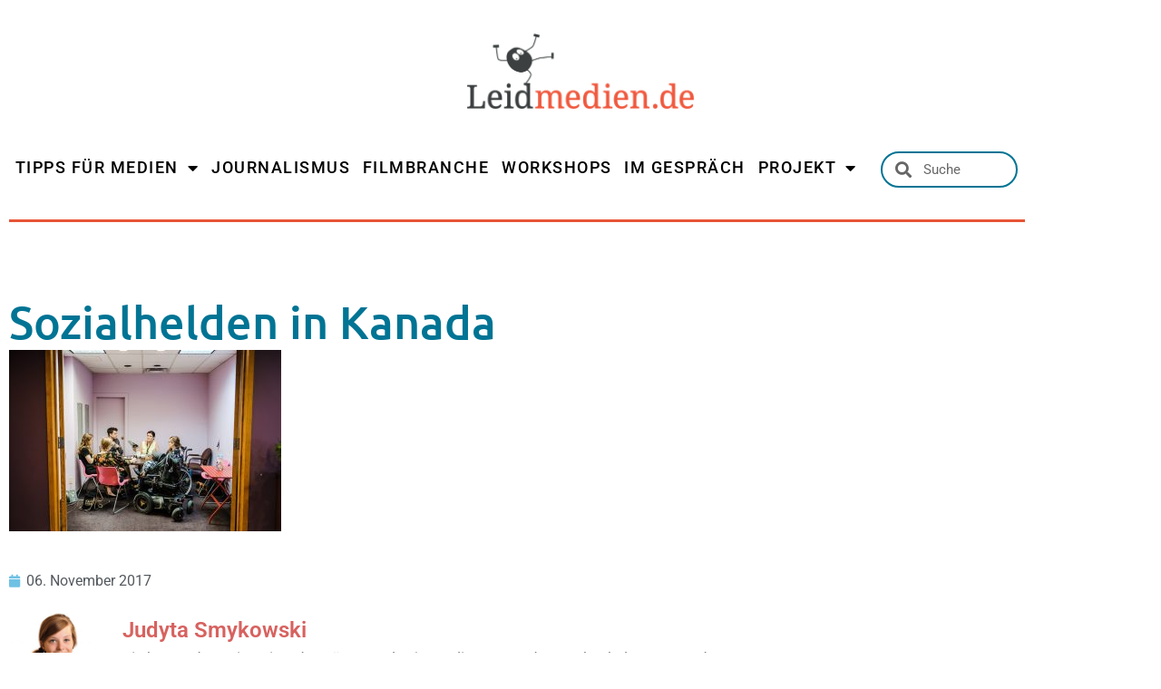

--- FILE ---
content_type: text/html; charset=UTF-8
request_url: https://leidmedien.de/sozialhelden-in-kanada-33/
body_size: 11816
content:
<!doctype html>
<html lang="de">
<head>
	<meta charset="UTF-8">
	<meta name="viewport" content="width=device-width, initial-scale=1">
	<link rel="profile" href="https://gmpg.org/xfn/11">
	<title>Sozialhelden in Kanada &#8211; Leidmedien.de</title>
<meta name='robots' content='max-image-preview:large' />
<link rel="alternate" type="application/rss+xml" title="Leidmedien.de &raquo; Feed" href="https://leidmedien.de/feed/" />
<link rel="alternate" type="application/rss+xml" title="Leidmedien.de &raquo; Kommentar-Feed" href="https://leidmedien.de/comments/feed/" />
<link rel="alternate" type="application/rss+xml" title="Leidmedien.de &raquo; Kommentar-Feed zu Sozialhelden in Kanada" href="https://leidmedien.de/feed/?attachment_id=11639" />
<link rel="alternate" title="oEmbed (JSON)" type="application/json+oembed" href="https://leidmedien.de/wp-json/oembed/1.0/embed?url=https%3A%2F%2Fleidmedien.de%2Fsozialhelden-in-kanada-33%2F" />
<link rel="alternate" title="oEmbed (XML)" type="text/xml+oembed" href="https://leidmedien.de/wp-json/oembed/1.0/embed?url=https%3A%2F%2Fleidmedien.de%2Fsozialhelden-in-kanada-33%2F&#038;format=xml" />
<style id='wp-img-auto-sizes-contain-inline-css'>
img:is([sizes=auto i],[sizes^="auto," i]){contain-intrinsic-size:3000px 1500px}
/*# sourceURL=wp-img-auto-sizes-contain-inline-css */
</style>
<style id='wp-emoji-styles-inline-css'>

	img.wp-smiley, img.emoji {
		display: inline !important;
		border: none !important;
		box-shadow: none !important;
		height: 1em !important;
		width: 1em !important;
		margin: 0 0.07em !important;
		vertical-align: -0.1em !important;
		background: none !important;
		padding: 0 !important;
	}
/*# sourceURL=wp-emoji-styles-inline-css */
</style>
<link rel='stylesheet' id='wp-block-library-css' href='https://leidmedien.de/wp-includes/css/dist/block-library/style.min.css?ver=6.9' media='all' />
<link rel='stylesheet' id='mpp_gutenberg-css' href='https://leidmedien.de/wp-content/plugins/metronet-profile-picture/dist/blocks.style.build.css?ver=2.6.3' media='all' />
<style id='global-styles-inline-css'>
:root{--wp--preset--aspect-ratio--square: 1;--wp--preset--aspect-ratio--4-3: 4/3;--wp--preset--aspect-ratio--3-4: 3/4;--wp--preset--aspect-ratio--3-2: 3/2;--wp--preset--aspect-ratio--2-3: 2/3;--wp--preset--aspect-ratio--16-9: 16/9;--wp--preset--aspect-ratio--9-16: 9/16;--wp--preset--color--black: #000000;--wp--preset--color--cyan-bluish-gray: #abb8c3;--wp--preset--color--white: #ffffff;--wp--preset--color--pale-pink: #f78da7;--wp--preset--color--vivid-red: #cf2e2e;--wp--preset--color--luminous-vivid-orange: #ff6900;--wp--preset--color--luminous-vivid-amber: #fcb900;--wp--preset--color--light-green-cyan: #7bdcb5;--wp--preset--color--vivid-green-cyan: #00d084;--wp--preset--color--pale-cyan-blue: #8ed1fc;--wp--preset--color--vivid-cyan-blue: #0693e3;--wp--preset--color--vivid-purple: #9b51e0;--wp--preset--gradient--vivid-cyan-blue-to-vivid-purple: linear-gradient(135deg,rgb(6,147,227) 0%,rgb(155,81,224) 100%);--wp--preset--gradient--light-green-cyan-to-vivid-green-cyan: linear-gradient(135deg,rgb(122,220,180) 0%,rgb(0,208,130) 100%);--wp--preset--gradient--luminous-vivid-amber-to-luminous-vivid-orange: linear-gradient(135deg,rgb(252,185,0) 0%,rgb(255,105,0) 100%);--wp--preset--gradient--luminous-vivid-orange-to-vivid-red: linear-gradient(135deg,rgb(255,105,0) 0%,rgb(207,46,46) 100%);--wp--preset--gradient--very-light-gray-to-cyan-bluish-gray: linear-gradient(135deg,rgb(238,238,238) 0%,rgb(169,184,195) 100%);--wp--preset--gradient--cool-to-warm-spectrum: linear-gradient(135deg,rgb(74,234,220) 0%,rgb(151,120,209) 20%,rgb(207,42,186) 40%,rgb(238,44,130) 60%,rgb(251,105,98) 80%,rgb(254,248,76) 100%);--wp--preset--gradient--blush-light-purple: linear-gradient(135deg,rgb(255,206,236) 0%,rgb(152,150,240) 100%);--wp--preset--gradient--blush-bordeaux: linear-gradient(135deg,rgb(254,205,165) 0%,rgb(254,45,45) 50%,rgb(107,0,62) 100%);--wp--preset--gradient--luminous-dusk: linear-gradient(135deg,rgb(255,203,112) 0%,rgb(199,81,192) 50%,rgb(65,88,208) 100%);--wp--preset--gradient--pale-ocean: linear-gradient(135deg,rgb(255,245,203) 0%,rgb(182,227,212) 50%,rgb(51,167,181) 100%);--wp--preset--gradient--electric-grass: linear-gradient(135deg,rgb(202,248,128) 0%,rgb(113,206,126) 100%);--wp--preset--gradient--midnight: linear-gradient(135deg,rgb(2,3,129) 0%,rgb(40,116,252) 100%);--wp--preset--font-size--small: 13px;--wp--preset--font-size--medium: 20px;--wp--preset--font-size--large: 36px;--wp--preset--font-size--x-large: 42px;--wp--preset--spacing--20: 0.44rem;--wp--preset--spacing--30: 0.67rem;--wp--preset--spacing--40: 1rem;--wp--preset--spacing--50: 1.5rem;--wp--preset--spacing--60: 2.25rem;--wp--preset--spacing--70: 3.38rem;--wp--preset--spacing--80: 5.06rem;--wp--preset--shadow--natural: 6px 6px 9px rgba(0, 0, 0, 0.2);--wp--preset--shadow--deep: 12px 12px 50px rgba(0, 0, 0, 0.4);--wp--preset--shadow--sharp: 6px 6px 0px rgba(0, 0, 0, 0.2);--wp--preset--shadow--outlined: 6px 6px 0px -3px rgb(255, 255, 255), 6px 6px rgb(0, 0, 0);--wp--preset--shadow--crisp: 6px 6px 0px rgb(0, 0, 0);}:root { --wp--style--global--content-size: 800px;--wp--style--global--wide-size: 1200px; }:where(body) { margin: 0; }.wp-site-blocks > .alignleft { float: left; margin-right: 2em; }.wp-site-blocks > .alignright { float: right; margin-left: 2em; }.wp-site-blocks > .aligncenter { justify-content: center; margin-left: auto; margin-right: auto; }:where(.wp-site-blocks) > * { margin-block-start: 24px; margin-block-end: 0; }:where(.wp-site-blocks) > :first-child { margin-block-start: 0; }:where(.wp-site-blocks) > :last-child { margin-block-end: 0; }:root { --wp--style--block-gap: 24px; }:root :where(.is-layout-flow) > :first-child{margin-block-start: 0;}:root :where(.is-layout-flow) > :last-child{margin-block-end: 0;}:root :where(.is-layout-flow) > *{margin-block-start: 24px;margin-block-end: 0;}:root :where(.is-layout-constrained) > :first-child{margin-block-start: 0;}:root :where(.is-layout-constrained) > :last-child{margin-block-end: 0;}:root :where(.is-layout-constrained) > *{margin-block-start: 24px;margin-block-end: 0;}:root :where(.is-layout-flex){gap: 24px;}:root :where(.is-layout-grid){gap: 24px;}.is-layout-flow > .alignleft{float: left;margin-inline-start: 0;margin-inline-end: 2em;}.is-layout-flow > .alignright{float: right;margin-inline-start: 2em;margin-inline-end: 0;}.is-layout-flow > .aligncenter{margin-left: auto !important;margin-right: auto !important;}.is-layout-constrained > .alignleft{float: left;margin-inline-start: 0;margin-inline-end: 2em;}.is-layout-constrained > .alignright{float: right;margin-inline-start: 2em;margin-inline-end: 0;}.is-layout-constrained > .aligncenter{margin-left: auto !important;margin-right: auto !important;}.is-layout-constrained > :where(:not(.alignleft):not(.alignright):not(.alignfull)){max-width: var(--wp--style--global--content-size);margin-left: auto !important;margin-right: auto !important;}.is-layout-constrained > .alignwide{max-width: var(--wp--style--global--wide-size);}body .is-layout-flex{display: flex;}.is-layout-flex{flex-wrap: wrap;align-items: center;}.is-layout-flex > :is(*, div){margin: 0;}body .is-layout-grid{display: grid;}.is-layout-grid > :is(*, div){margin: 0;}body{padding-top: 0px;padding-right: 0px;padding-bottom: 0px;padding-left: 0px;}a:where(:not(.wp-element-button)){text-decoration: underline;}:root :where(.wp-element-button, .wp-block-button__link){background-color: #32373c;border-width: 0;color: #fff;font-family: inherit;font-size: inherit;font-style: inherit;font-weight: inherit;letter-spacing: inherit;line-height: inherit;padding-top: calc(0.667em + 2px);padding-right: calc(1.333em + 2px);padding-bottom: calc(0.667em + 2px);padding-left: calc(1.333em + 2px);text-decoration: none;text-transform: inherit;}.has-black-color{color: var(--wp--preset--color--black) !important;}.has-cyan-bluish-gray-color{color: var(--wp--preset--color--cyan-bluish-gray) !important;}.has-white-color{color: var(--wp--preset--color--white) !important;}.has-pale-pink-color{color: var(--wp--preset--color--pale-pink) !important;}.has-vivid-red-color{color: var(--wp--preset--color--vivid-red) !important;}.has-luminous-vivid-orange-color{color: var(--wp--preset--color--luminous-vivid-orange) !important;}.has-luminous-vivid-amber-color{color: var(--wp--preset--color--luminous-vivid-amber) !important;}.has-light-green-cyan-color{color: var(--wp--preset--color--light-green-cyan) !important;}.has-vivid-green-cyan-color{color: var(--wp--preset--color--vivid-green-cyan) !important;}.has-pale-cyan-blue-color{color: var(--wp--preset--color--pale-cyan-blue) !important;}.has-vivid-cyan-blue-color{color: var(--wp--preset--color--vivid-cyan-blue) !important;}.has-vivid-purple-color{color: var(--wp--preset--color--vivid-purple) !important;}.has-black-background-color{background-color: var(--wp--preset--color--black) !important;}.has-cyan-bluish-gray-background-color{background-color: var(--wp--preset--color--cyan-bluish-gray) !important;}.has-white-background-color{background-color: var(--wp--preset--color--white) !important;}.has-pale-pink-background-color{background-color: var(--wp--preset--color--pale-pink) !important;}.has-vivid-red-background-color{background-color: var(--wp--preset--color--vivid-red) !important;}.has-luminous-vivid-orange-background-color{background-color: var(--wp--preset--color--luminous-vivid-orange) !important;}.has-luminous-vivid-amber-background-color{background-color: var(--wp--preset--color--luminous-vivid-amber) !important;}.has-light-green-cyan-background-color{background-color: var(--wp--preset--color--light-green-cyan) !important;}.has-vivid-green-cyan-background-color{background-color: var(--wp--preset--color--vivid-green-cyan) !important;}.has-pale-cyan-blue-background-color{background-color: var(--wp--preset--color--pale-cyan-blue) !important;}.has-vivid-cyan-blue-background-color{background-color: var(--wp--preset--color--vivid-cyan-blue) !important;}.has-vivid-purple-background-color{background-color: var(--wp--preset--color--vivid-purple) !important;}.has-black-border-color{border-color: var(--wp--preset--color--black) !important;}.has-cyan-bluish-gray-border-color{border-color: var(--wp--preset--color--cyan-bluish-gray) !important;}.has-white-border-color{border-color: var(--wp--preset--color--white) !important;}.has-pale-pink-border-color{border-color: var(--wp--preset--color--pale-pink) !important;}.has-vivid-red-border-color{border-color: var(--wp--preset--color--vivid-red) !important;}.has-luminous-vivid-orange-border-color{border-color: var(--wp--preset--color--luminous-vivid-orange) !important;}.has-luminous-vivid-amber-border-color{border-color: var(--wp--preset--color--luminous-vivid-amber) !important;}.has-light-green-cyan-border-color{border-color: var(--wp--preset--color--light-green-cyan) !important;}.has-vivid-green-cyan-border-color{border-color: var(--wp--preset--color--vivid-green-cyan) !important;}.has-pale-cyan-blue-border-color{border-color: var(--wp--preset--color--pale-cyan-blue) !important;}.has-vivid-cyan-blue-border-color{border-color: var(--wp--preset--color--vivid-cyan-blue) !important;}.has-vivid-purple-border-color{border-color: var(--wp--preset--color--vivid-purple) !important;}.has-vivid-cyan-blue-to-vivid-purple-gradient-background{background: var(--wp--preset--gradient--vivid-cyan-blue-to-vivid-purple) !important;}.has-light-green-cyan-to-vivid-green-cyan-gradient-background{background: var(--wp--preset--gradient--light-green-cyan-to-vivid-green-cyan) !important;}.has-luminous-vivid-amber-to-luminous-vivid-orange-gradient-background{background: var(--wp--preset--gradient--luminous-vivid-amber-to-luminous-vivid-orange) !important;}.has-luminous-vivid-orange-to-vivid-red-gradient-background{background: var(--wp--preset--gradient--luminous-vivid-orange-to-vivid-red) !important;}.has-very-light-gray-to-cyan-bluish-gray-gradient-background{background: var(--wp--preset--gradient--very-light-gray-to-cyan-bluish-gray) !important;}.has-cool-to-warm-spectrum-gradient-background{background: var(--wp--preset--gradient--cool-to-warm-spectrum) !important;}.has-blush-light-purple-gradient-background{background: var(--wp--preset--gradient--blush-light-purple) !important;}.has-blush-bordeaux-gradient-background{background: var(--wp--preset--gradient--blush-bordeaux) !important;}.has-luminous-dusk-gradient-background{background: var(--wp--preset--gradient--luminous-dusk) !important;}.has-pale-ocean-gradient-background{background: var(--wp--preset--gradient--pale-ocean) !important;}.has-electric-grass-gradient-background{background: var(--wp--preset--gradient--electric-grass) !important;}.has-midnight-gradient-background{background: var(--wp--preset--gradient--midnight) !important;}.has-small-font-size{font-size: var(--wp--preset--font-size--small) !important;}.has-medium-font-size{font-size: var(--wp--preset--font-size--medium) !important;}.has-large-font-size{font-size: var(--wp--preset--font-size--large) !important;}.has-x-large-font-size{font-size: var(--wp--preset--font-size--x-large) !important;}
:root :where(.wp-block-pullquote){font-size: 1.5em;line-height: 1.6;}
/*# sourceURL=global-styles-inline-css */
</style>
<link rel='stylesheet' id='hello-elementor-css' href='https://leidmedien.de/wp-content/themes/hello-elementor/assets/css/reset.css?ver=3.4.6' media='all' />
<link rel='stylesheet' id='hello-elementor-theme-style-css' href='https://leidmedien.de/wp-content/themes/hello-elementor/assets/css/theme.css?ver=3.4.6' media='all' />
<link rel='stylesheet' id='hello-elementor-header-footer-css' href='https://leidmedien.de/wp-content/themes/hello-elementor/assets/css/header-footer.css?ver=3.4.6' media='all' />
<link rel='stylesheet' id='elementor-frontend-css' href='https://leidmedien.de/wp-content/plugins/elementor/assets/css/frontend.min.css?ver=3.34.4' media='all' />
<link rel='stylesheet' id='elementor-post-5-css' href='https://leidmedien.de/wp-content/uploads/elementor/css/post-5.css?ver=1769932146' media='all' />
<link rel='stylesheet' id='widget-image-css' href='https://leidmedien.de/wp-content/plugins/elementor/assets/css/widget-image.min.css?ver=3.34.4' media='all' />
<link rel='stylesheet' id='widget-nav-menu-css' href='https://leidmedien.de/wp-content/plugins/elementor-pro/assets/css/widget-nav-menu.min.css?ver=3.34.4' media='all' />
<link rel='stylesheet' id='widget-search-form-css' href='https://leidmedien.de/wp-content/plugins/elementor-pro/assets/css/widget-search-form.min.css?ver=3.34.4' media='all' />
<link rel='stylesheet' id='elementor-icons-shared-0-css' href='https://leidmedien.de/wp-content/plugins/elementor/assets/lib/font-awesome/css/fontawesome.min.css?ver=5.15.3' media='all' />
<link rel='stylesheet' id='elementor-icons-fa-solid-css' href='https://leidmedien.de/wp-content/plugins/elementor/assets/lib/font-awesome/css/solid.min.css?ver=5.15.3' media='all' />
<link rel='stylesheet' id='widget-divider-css' href='https://leidmedien.de/wp-content/plugins/elementor/assets/css/widget-divider.min.css?ver=3.34.4' media='all' />
<link rel='stylesheet' id='widget-social-icons-css' href='https://leidmedien.de/wp-content/plugins/elementor/assets/css/widget-social-icons.min.css?ver=3.34.4' media='all' />
<link rel='stylesheet' id='e-apple-webkit-css' href='https://leidmedien.de/wp-content/plugins/elementor/assets/css/conditionals/apple-webkit.min.css?ver=3.34.4' media='all' />
<link rel='stylesheet' id='widget-spacer-css' href='https://leidmedien.de/wp-content/plugins/elementor/assets/css/widget-spacer.min.css?ver=3.34.4' media='all' />
<link rel='stylesheet' id='widget-heading-css' href='https://leidmedien.de/wp-content/plugins/elementor/assets/css/widget-heading.min.css?ver=3.34.4' media='all' />
<link rel='stylesheet' id='widget-post-info-css' href='https://leidmedien.de/wp-content/plugins/elementor-pro/assets/css/widget-post-info.min.css?ver=3.34.4' media='all' />
<link rel='stylesheet' id='widget-icon-list-css' href='https://leidmedien.de/wp-content/plugins/elementor/assets/css/widget-icon-list.min.css?ver=3.34.4' media='all' />
<link rel='stylesheet' id='elementor-icons-fa-regular-css' href='https://leidmedien.de/wp-content/plugins/elementor/assets/lib/font-awesome/css/regular.min.css?ver=5.15.3' media='all' />
<link rel='stylesheet' id='widget-author-box-css' href='https://leidmedien.de/wp-content/plugins/elementor-pro/assets/css/widget-author-box.min.css?ver=3.34.4' media='all' />
<link rel='stylesheet' id='widget-share-buttons-css' href='https://leidmedien.de/wp-content/plugins/elementor-pro/assets/css/widget-share-buttons.min.css?ver=3.34.4' media='all' />
<link rel='stylesheet' id='elementor-icons-fa-brands-css' href='https://leidmedien.de/wp-content/plugins/elementor/assets/lib/font-awesome/css/brands.min.css?ver=5.15.3' media='all' />
<link rel='stylesheet' id='elementor-icons-css' href='https://leidmedien.de/wp-content/plugins/elementor/assets/lib/eicons/css/elementor-icons.min.css?ver=5.46.0' media='all' />
<link rel='stylesheet' id='elementor-post-646-css' href='https://leidmedien.de/wp-content/uploads/elementor/css/post-646.css?ver=1769932146' media='all' />
<link rel='stylesheet' id='elementor-post-19742-css' href='https://leidmedien.de/wp-content/uploads/elementor/css/post-19742.css?ver=1769932146' media='all' />
<link rel='stylesheet' id='elementor-post-20904-css' href='https://leidmedien.de/wp-content/uploads/elementor/css/post-20904.css?ver=1769933149' media='all' />
<link rel='stylesheet' id='elementor-gf-local-roboto-css' href='https://leidmedien.de/wp-content/uploads/elementor/google-fonts/css/roboto.css?ver=1746194470' media='all' />
<link rel='stylesheet' id='elementor-gf-local-robotoslab-css' href='https://leidmedien.de/wp-content/uploads/elementor/google-fonts/css/robotoslab.css?ver=1746194477' media='all' />
<link rel='stylesheet' id='elementor-gf-local-ubuntu-css' href='https://leidmedien.de/wp-content/uploads/elementor/google-fonts/css/ubuntu.css?ver=1746194487' media='all' />
<script src="https://leidmedien.de/wp-includes/js/jquery/jquery.min.js?ver=3.7.1" id="jquery-core-js"></script>
<script src="https://leidmedien.de/wp-includes/js/jquery/jquery-migrate.min.js?ver=3.4.1" id="jquery-migrate-js"></script>
<link rel="https://api.w.org/" href="https://leidmedien.de/wp-json/" /><link rel="alternate" title="JSON" type="application/json" href="https://leidmedien.de/wp-json/wp/v2/media/11639" /><link rel="EditURI" type="application/rsd+xml" title="RSD" href="https://leidmedien.de/xmlrpc.php?rsd" />
<meta name="generator" content="WordPress 6.9" />
<link rel="canonical" href="https://leidmedien.de/sozialhelden-in-kanada-33/" />
<link rel='shortlink' href='https://leidmedien.de/?p=11639' />
<meta name="generator" content="Elementor 3.34.4; features: additional_custom_breakpoints; settings: css_print_method-external, google_font-enabled, font_display-auto">
			<style>
				.e-con.e-parent:nth-of-type(n+4):not(.e-lazyloaded):not(.e-no-lazyload),
				.e-con.e-parent:nth-of-type(n+4):not(.e-lazyloaded):not(.e-no-lazyload) * {
					background-image: none !important;
				}
				@media screen and (max-height: 1024px) {
					.e-con.e-parent:nth-of-type(n+3):not(.e-lazyloaded):not(.e-no-lazyload),
					.e-con.e-parent:nth-of-type(n+3):not(.e-lazyloaded):not(.e-no-lazyload) * {
						background-image: none !important;
					}
				}
				@media screen and (max-height: 640px) {
					.e-con.e-parent:nth-of-type(n+2):not(.e-lazyloaded):not(.e-no-lazyload),
					.e-con.e-parent:nth-of-type(n+2):not(.e-lazyloaded):not(.e-no-lazyload) * {
						background-image: none !important;
					}
				}
			</style>
			</head>
<body class="attachment wp-singular attachment-template-default single single-attachment postid-11639 attachmentid-11639 attachment-jpeg wp-custom-logo wp-embed-responsive wp-theme-hello-elementor hello-elementor-default elementor-default elementor-kit-5 elementor-page-20904">


<a class="skip-link screen-reader-text" href="#content">Zum Inhalt springen</a>

		<header data-elementor-type="header" data-elementor-id="646" class="elementor elementor-646 elementor-location-header" data-elementor-post-type="elementor_library">
					<header class="elementor-section elementor-top-section elementor-element elementor-element-b6269e4 elementor-section-content-middle elementor-section-full_width elementor-section-height-default elementor-section-height-default" data-id="b6269e4" data-element_type="section" data-settings="{&quot;background_background&quot;:&quot;classic&quot;}">
						<div class="elementor-container elementor-column-gap-default">
					<div class="elementor-column elementor-col-33 elementor-top-column elementor-element elementor-element-2c5e3d" data-id="2c5e3d" data-element_type="column" data-settings="{&quot;background_background&quot;:&quot;classic&quot;}">
			<div class="elementor-widget-wrap">
							</div>
		</div>
				<div class="elementor-column elementor-col-33 elementor-top-column elementor-element elementor-element-8784626" data-id="8784626" data-element_type="column">
			<div class="elementor-widget-wrap elementor-element-populated">
						<div class="elementor-element elementor-element-54f88cac elementor-widget elementor-widget-theme-site-logo elementor-widget-image" data-id="54f88cac" data-element_type="widget" data-widget_type="theme-site-logo.default">
				<div class="elementor-widget-container">
											<a href="https://leidmedien.de">
			<img width="800" height="264" src="https://leidmedien.de/wp-content/uploads/2017/07/LeidmedienLogo_png-1024x338.png" class="attachment-large size-large wp-image-9362" alt="" srcset="https://leidmedien.de/wp-content/uploads/2017/07/LeidmedienLogo_png-1024x338.png 1024w, https://leidmedien.de/wp-content/uploads/2017/07/LeidmedienLogo_png-300x99.png 300w, https://leidmedien.de/wp-content/uploads/2017/07/LeidmedienLogo_png-768x254.png 768w, https://leidmedien.de/wp-content/uploads/2017/07/LeidmedienLogo_png-1080x357.png 1080w, https://leidmedien.de/wp-content/uploads/2017/07/LeidmedienLogo_png.png 1489w" sizes="(max-width: 800px) 100vw, 800px" />				</a>
											</div>
				</div>
					</div>
		</div>
				<div class="elementor-column elementor-col-33 elementor-top-column elementor-element elementor-element-984ac8c" data-id="984ac8c" data-element_type="column">
			<div class="elementor-widget-wrap">
							</div>
		</div>
					</div>
		</header>
				<section class="elementor-section elementor-top-section elementor-element elementor-element-12c3ce11 elementor-section-boxed elementor-section-height-default elementor-section-height-default" data-id="12c3ce11" data-element_type="section" data-settings="{&quot;background_background&quot;:&quot;classic&quot;}">
						<div class="elementor-container elementor-column-gap-default">
					<div class="elementor-column elementor-col-66 elementor-top-column elementor-element elementor-element-1c7e96ec" data-id="1c7e96ec" data-element_type="column">
			<div class="elementor-widget-wrap elementor-element-populated">
						<div class="elementor-element elementor-element-1375834f elementor-nav-menu__align-justify elementor-nav-menu--dropdown-mobile elementor-nav-menu--stretch elementor-nav-menu__text-align-center elementor-nav-menu--toggle elementor-nav-menu--burger elementor-widget elementor-widget-nav-menu" data-id="1375834f" data-element_type="widget" data-settings="{&quot;full_width&quot;:&quot;stretch&quot;,&quot;layout&quot;:&quot;horizontal&quot;,&quot;submenu_icon&quot;:{&quot;value&quot;:&quot;&lt;i class=\&quot;fas fa-caret-down\&quot; aria-hidden=\&quot;true\&quot;&gt;&lt;\/i&gt;&quot;,&quot;library&quot;:&quot;fa-solid&quot;},&quot;toggle&quot;:&quot;burger&quot;}" data-widget_type="nav-menu.default">
				<div class="elementor-widget-container">
								<nav aria-label="Menü" class="elementor-nav-menu--main elementor-nav-menu__container elementor-nav-menu--layout-horizontal e--pointer-background e--animation-none">
				<ul id="menu-1-1375834f" class="elementor-nav-menu"><li class="menu-item menu-item-type-custom menu-item-object-custom menu-item-has-children menu-item-21018"><a class="elementor-item">TIPPS FÜR MEDIEN</a>
<ul class="sub-menu elementor-nav-menu--dropdown">
	<li class="menu-item menu-item-type-post_type menu-item-object-page menu-item-21025"><a href="https://leidmedien.de/begriffe-ueber-behinderung-von-a-bis-z/" class="elementor-sub-item">Begriffe von A bis Z</a></li>
	<li class="menu-item menu-item-type-post_type menu-item-object-post menu-item-21116"><a href="https://leidmedien.de/negative-beispiele/" class="elementor-sub-item">Klischees in den Medien</a></li>
	<li class="menu-item menu-item-type-post_type menu-item-object-post menu-item-21117"><a href="https://leidmedien.de/positive-beispiele/" class="elementor-sub-item">Positivbeispiele</a></li>
	<li class="menu-item menu-item-type-post_type menu-item-object-page menu-item-21022"><a href="https://leidmedien.de/faq-tipps-zum-interview-mit-einem-behinderten-menschen/" class="elementor-sub-item">Tipps für Interviews</a></li>
	<li class="menu-item menu-item-type-post_type menu-item-object-page menu-item-21137"><a href="https://leidmedien.de/leitfaeden/" class="elementor-sub-item">Leitfäden</a></li>
</ul>
</li>
<li class="menu-item menu-item-type-post_type menu-item-object-page menu-item-21019"><a href="https://leidmedien.de/journalistinnen-mit-behinderung-bitte-mehr-davon/" class="elementor-item">JOURNALISMUS</a></li>
<li class="menu-item menu-item-type-post_type menu-item-object-page menu-item-21075"><a href="https://leidmedien.de/behinderung-im-film/" class="elementor-item">FILMBRANCHE</a></li>
<li class="menu-item menu-item-type-post_type menu-item-object-post menu-item-21076"><a href="https://leidmedien.de/workshops-mit-dem-leidmedien-team/" class="elementor-item">WORKSHOPS</a></li>
<li class="menu-item menu-item-type-post_type menu-item-object-page menu-item-21030"><a href="https://leidmedien.de/leidmedien-im-gespraech/" class="elementor-item">IM GESPRÄCH</a></li>
<li class="menu-item menu-item-type-post_type menu-item-object-page menu-item-has-children menu-item-21020"><a href="https://leidmedien.de/ueber-das-projekt/" class="elementor-item">PROJEKT</a>
<ul class="sub-menu elementor-nav-menu--dropdown">
	<li class="menu-item menu-item-type-post_type menu-item-object-page menu-item-21021"><a href="https://leidmedien.de/hintergrund-leidmedien-de/" class="elementor-sub-item">Hintergrund</a></li>
	<li class="menu-item menu-item-type-post_type menu-item-object-page menu-item-21023"><a href="https://leidmedien.de/leidmedien-in-leichter-sprache/" class="elementor-sub-item">Leichte Sprache</a></li>
	<li class="menu-item menu-item-type-post_type menu-item-object-page menu-item-21024"><a href="https://leidmedien.de/kontakt/" class="elementor-sub-item">Kontakt</a></li>
</ul>
</li>
</ul>			</nav>
					<div class="elementor-menu-toggle" role="button" tabindex="0" aria-label="Menü Umschalter" aria-expanded="false">
			<i aria-hidden="true" role="presentation" class="elementor-menu-toggle__icon--open eicon-menu-bar"></i><i aria-hidden="true" role="presentation" class="elementor-menu-toggle__icon--close eicon-close"></i>		</div>
					<nav class="elementor-nav-menu--dropdown elementor-nav-menu__container" aria-hidden="true">
				<ul id="menu-2-1375834f" class="elementor-nav-menu"><li class="menu-item menu-item-type-custom menu-item-object-custom menu-item-has-children menu-item-21018"><a class="elementor-item" tabindex="-1">TIPPS FÜR MEDIEN</a>
<ul class="sub-menu elementor-nav-menu--dropdown">
	<li class="menu-item menu-item-type-post_type menu-item-object-page menu-item-21025"><a href="https://leidmedien.de/begriffe-ueber-behinderung-von-a-bis-z/" class="elementor-sub-item" tabindex="-1">Begriffe von A bis Z</a></li>
	<li class="menu-item menu-item-type-post_type menu-item-object-post menu-item-21116"><a href="https://leidmedien.de/negative-beispiele/" class="elementor-sub-item" tabindex="-1">Klischees in den Medien</a></li>
	<li class="menu-item menu-item-type-post_type menu-item-object-post menu-item-21117"><a href="https://leidmedien.de/positive-beispiele/" class="elementor-sub-item" tabindex="-1">Positivbeispiele</a></li>
	<li class="menu-item menu-item-type-post_type menu-item-object-page menu-item-21022"><a href="https://leidmedien.de/faq-tipps-zum-interview-mit-einem-behinderten-menschen/" class="elementor-sub-item" tabindex="-1">Tipps für Interviews</a></li>
	<li class="menu-item menu-item-type-post_type menu-item-object-page menu-item-21137"><a href="https://leidmedien.de/leitfaeden/" class="elementor-sub-item" tabindex="-1">Leitfäden</a></li>
</ul>
</li>
<li class="menu-item menu-item-type-post_type menu-item-object-page menu-item-21019"><a href="https://leidmedien.de/journalistinnen-mit-behinderung-bitte-mehr-davon/" class="elementor-item" tabindex="-1">JOURNALISMUS</a></li>
<li class="menu-item menu-item-type-post_type menu-item-object-page menu-item-21075"><a href="https://leidmedien.de/behinderung-im-film/" class="elementor-item" tabindex="-1">FILMBRANCHE</a></li>
<li class="menu-item menu-item-type-post_type menu-item-object-post menu-item-21076"><a href="https://leidmedien.de/workshops-mit-dem-leidmedien-team/" class="elementor-item" tabindex="-1">WORKSHOPS</a></li>
<li class="menu-item menu-item-type-post_type menu-item-object-page menu-item-21030"><a href="https://leidmedien.de/leidmedien-im-gespraech/" class="elementor-item" tabindex="-1">IM GESPRÄCH</a></li>
<li class="menu-item menu-item-type-post_type menu-item-object-page menu-item-has-children menu-item-21020"><a href="https://leidmedien.de/ueber-das-projekt/" class="elementor-item" tabindex="-1">PROJEKT</a>
<ul class="sub-menu elementor-nav-menu--dropdown">
	<li class="menu-item menu-item-type-post_type menu-item-object-page menu-item-21021"><a href="https://leidmedien.de/hintergrund-leidmedien-de/" class="elementor-sub-item" tabindex="-1">Hintergrund</a></li>
	<li class="menu-item menu-item-type-post_type menu-item-object-page menu-item-21023"><a href="https://leidmedien.de/leidmedien-in-leichter-sprache/" class="elementor-sub-item" tabindex="-1">Leichte Sprache</a></li>
	<li class="menu-item menu-item-type-post_type menu-item-object-page menu-item-21024"><a href="https://leidmedien.de/kontakt/" class="elementor-sub-item" tabindex="-1">Kontakt</a></li>
</ul>
</li>
</ul>			</nav>
						</div>
				</div>
					</div>
		</div>
				<div class="elementor-column elementor-col-33 elementor-top-column elementor-element elementor-element-56bab6f8" data-id="56bab6f8" data-element_type="column">
			<div class="elementor-widget-wrap elementor-element-populated">
						<div class="elementor-element elementor-element-c79d514 elementor-search-form--skin-minimal elementor-widget elementor-widget-search-form" data-id="c79d514" data-element_type="widget" data-settings="{&quot;skin&quot;:&quot;minimal&quot;}" data-widget_type="search-form.default">
				<div class="elementor-widget-container">
							<search role="search">
			<form class="elementor-search-form" action="https://leidmedien.de" method="get">
												<div class="elementor-search-form__container">
					<label class="elementor-screen-only" for="elementor-search-form-c79d514">Suche</label>

											<div class="elementor-search-form__icon">
							<i aria-hidden="true" class="fas fa-search"></i>							<span class="elementor-screen-only">Suche</span>
						</div>
					
					<input id="elementor-search-form-c79d514" placeholder="Suche" class="elementor-search-form__input" type="search" name="s" value="">
					
					
									</div>
			</form>
		</search>
						</div>
				</div>
					</div>
		</div>
					</div>
		</section>
				<section class="elementor-section elementor-top-section elementor-element elementor-element-452a28e elementor-section-boxed elementor-section-height-default elementor-section-height-default" data-id="452a28e" data-element_type="section">
						<div class="elementor-container elementor-column-gap-default">
					<div class="elementor-column elementor-col-100 elementor-top-column elementor-element elementor-element-f64d9ff" data-id="f64d9ff" data-element_type="column">
			<div class="elementor-widget-wrap elementor-element-populated">
						<div class="elementor-element elementor-element-aad1f63 elementor-widget-divider--view-line elementor-widget elementor-widget-divider" data-id="aad1f63" data-element_type="widget" data-widget_type="divider.default">
				<div class="elementor-widget-container">
							<div class="elementor-divider">
			<span class="elementor-divider-separator">
						</span>
		</div>
						</div>
				</div>
					</div>
		</div>
					</div>
		</section>
				</header>
				<div data-elementor-type="single-page" data-elementor-id="20904" class="elementor elementor-20904 elementor-location-single post-11639 attachment type-attachment status-inherit hentry" data-elementor-post-type="elementor_library">
					<section class="elementor-section elementor-top-section elementor-element elementor-element-4d2abfd8 elementor-section-boxed elementor-section-height-default elementor-section-height-default" data-id="4d2abfd8" data-element_type="section">
						<div class="elementor-container elementor-column-gap-default">
					<div class="elementor-column elementor-col-100 elementor-top-column elementor-element elementor-element-73c10c2b" data-id="73c10c2b" data-element_type="column">
			<div class="elementor-widget-wrap elementor-element-populated">
						<div class="elementor-element elementor-element-d3c5b6f elementor-widget elementor-widget-spacer" data-id="d3c5b6f" data-element_type="widget" data-widget_type="spacer.default">
				<div class="elementor-widget-container">
							<div class="elementor-spacer">
			<div class="elementor-spacer-inner"></div>
		</div>
						</div>
				</div>
				<div class="elementor-element elementor-element-2305ae55 elementor-widget__width-initial elementor-widget elementor-widget-theme-post-title elementor-page-title elementor-widget-heading" data-id="2305ae55" data-element_type="widget" data-widget_type="theme-post-title.default">
				<div class="elementor-widget-container">
					<h1 class="elementor-heading-title elementor-size-xl">Sozialhelden in Kanada</h1>				</div>
				</div>
				<div class="elementor-element elementor-element-3c87ab8 elementor-widget elementor-widget-spacer" data-id="3c87ab8" data-element_type="widget" data-widget_type="spacer.default">
				<div class="elementor-widget-container">
							<div class="elementor-spacer">
			<div class="elementor-spacer-inner"></div>
		</div>
						</div>
				</div>
					</div>
		</div>
					</div>
		</section>
				<section class="elementor-section elementor-top-section elementor-element elementor-element-47683bf3 elementor-section-boxed elementor-section-height-default elementor-section-height-default" data-id="47683bf3" data-element_type="section">
						<div class="elementor-container elementor-column-gap-default">
					<div class="elementor-column elementor-col-100 elementor-top-column elementor-element elementor-element-12a978b8" data-id="12a978b8" data-element_type="column">
			<div class="elementor-widget-wrap elementor-element-populated">
						<div class="elementor-element elementor-element-4c584408 elementor-widget elementor-widget-theme-post-content" data-id="4c584408" data-element_type="widget" data-widget_type="theme-post-content.default">
				<div class="elementor-widget-container">
					<p class="attachment"><a href='https://leidmedien.de/wp-content/uploads/2017/11/sozialhelden_yeswecanada-155.jpg'><img fetchpriority="high" fetchpriority="high" decoding="async" width="300" height="200" src="https://leidmedien.de/wp-content/uploads/2017/11/sozialhelden_yeswecanada-155-300x200.jpg" class="attachment-medium size-medium" alt="" srcset="https://leidmedien.de/wp-content/uploads/2017/11/sozialhelden_yeswecanada-155-300x200.jpg 300w, https://leidmedien.de/wp-content/uploads/2017/11/sozialhelden_yeswecanada-155-768x512.jpg 768w, https://leidmedien.de/wp-content/uploads/2017/11/sozialhelden_yeswecanada-155-1024x683.jpg 1024w, https://leidmedien.de/wp-content/uploads/2017/11/sozialhelden_yeswecanada-155-1080x720.jpg 1080w, https://leidmedien.de/wp-content/uploads/2017/11/sozialhelden_yeswecanada-155.jpg 2048w" sizes="(max-width: 300px) 100vw, 300px" /></a></p>
				</div>
				</div>
				<div class="elementor-element elementor-element-6e13e7ea elementor-align-left elementor-widget elementor-widget-post-info" data-id="6e13e7ea" data-element_type="widget" data-widget_type="post-info.default">
				<div class="elementor-widget-container">
							<ul class="elementor-inline-items elementor-icon-list-items elementor-post-info">
								<li class="elementor-icon-list-item elementor-repeater-item-8e7fc19 elementor-inline-item" itemprop="datePublished">
						<a href="https://leidmedien.de/2017/11/06/">
											<span class="elementor-icon-list-icon">
								<i aria-hidden="true" class="fas fa-calendar"></i>							</span>
									<span class="elementor-icon-list-text elementor-post-info__item elementor-post-info__item--type-date">
										<time>06. November 2017</time>					</span>
									</a>
				</li>
				</ul>
						</div>
				</div>
					</div>
		</div>
					</div>
		</section>
				<section class="elementor-section elementor-top-section elementor-element elementor-element-5b3d8c50 elementor-section-boxed elementor-section-height-default elementor-section-height-default" data-id="5b3d8c50" data-element_type="section" data-settings="{&quot;background_background&quot;:&quot;classic&quot;}">
						<div class="elementor-container elementor-column-gap-default">
					<div class="elementor-column elementor-col-100 elementor-top-column elementor-element elementor-element-227b3b8e" data-id="227b3b8e" data-element_type="column">
			<div class="elementor-widget-wrap elementor-element-populated">
						<div class="elementor-element elementor-element-4ca37649 elementor-author-box--link-yes elementor-author-box--layout-image-left elementor-author-box--avatar-yes elementor-author-box--name-yes elementor-author-box--biography-yes elementor-widget elementor-widget-author-box" data-id="4ca37649" data-element_type="widget" data-widget_type="author-box.default">
				<div class="elementor-widget-container">
							<div class="elementor-author-box">
							<div  class="elementor-author-box__avatar">
					<img src="https://leidmedien.de/wp-content/uploads/2012/12/judyta_leidmedien01-e1501762047852-440x440.jpg" alt="Bild von Judyta Smykowski" loading="lazy">
				</div>
			
			<div class="elementor-author-box__text">
									<div >
						<h4 class="elementor-author-box__name">
							Judyta Smykowski						</h4>
					</div>
				
									<div class="elementor-author-box__bio">
						Sie hat an der Universität der Künste Kulturjournalismus, an der Hochschule Darmstadt Onlinejournalismus studiert. Als freie Journalistin schreibt sie u.a für die taz über Behinderung, Kultur und Polen.					</div>
				
									<a class="elementor-author-box__button elementor-button elementor-size-xs" href="https://leidmedien.de/author/judyta/">
						Alle Beiträge					</a>
							</div>
		</div>
						</div>
				</div>
					</div>
		</div>
					</div>
		</section>
				<section class="elementor-section elementor-top-section elementor-element elementor-element-10f764af elementor-section-boxed elementor-section-height-default elementor-section-height-default" data-id="10f764af" data-element_type="section">
						<div class="elementor-container elementor-column-gap-default">
					<div class="elementor-column elementor-col-100 elementor-top-column elementor-element elementor-element-6cdf0c26" data-id="6cdf0c26" data-element_type="column">
			<div class="elementor-widget-wrap elementor-element-populated">
						<div class="elementor-element elementor-element-73762ec6 elementor-widget elementor-widget-spacer" data-id="73762ec6" data-element_type="widget" data-widget_type="spacer.default">
				<div class="elementor-widget-container">
							<div class="elementor-spacer">
			<div class="elementor-spacer-inner"></div>
		</div>
						</div>
				</div>
					</div>
		</div>
					</div>
		</section>
				<section class="elementor-section elementor-top-section elementor-element elementor-element-64363cee elementor-section-boxed elementor-section-height-default elementor-section-height-default" data-id="64363cee" data-element_type="section">
						<div class="elementor-container elementor-column-gap-default">
					<div class="elementor-column elementor-col-50 elementor-top-column elementor-element elementor-element-4ea2157" data-id="4ea2157" data-element_type="column">
			<div class="elementor-widget-wrap elementor-element-populated">
						<div class="elementor-element elementor-element-5fb6328a elementor-widget elementor-widget-text-editor" data-id="5fb6328a" data-element_type="widget" data-widget_type="text-editor.default">
				<div class="elementor-widget-container">
									<p>Das waren starke Zeilen? Dann gerne teilen!<strong><br /></strong></p>								</div>
				</div>
					</div>
		</div>
				<div class="elementor-column elementor-col-50 elementor-top-column elementor-element elementor-element-4fe17bd7" data-id="4fe17bd7" data-element_type="column">
			<div class="elementor-widget-wrap elementor-element-populated">
						<div class="elementor-element elementor-element-8fa7daa elementor-share-buttons--view-icon elementor-share-buttons--skin-minimal elementor-share-buttons--shape-rounded elementor-grid-0 elementor-share-buttons--color-official elementor-widget elementor-widget-share-buttons" data-id="8fa7daa" data-element_type="widget" data-widget_type="share-buttons.default">
				<div class="elementor-widget-container">
							<div class="elementor-grid" role="list">
								<div class="elementor-grid-item" role="listitem">
						<div class="elementor-share-btn elementor-share-btn_facebook" role="button" tabindex="0" aria-label="Teilen auf facebook">
															<span class="elementor-share-btn__icon">
								<i class="fab fa-facebook" aria-hidden="true"></i>							</span>
																				</div>
					</div>
									<div class="elementor-grid-item" role="listitem">
						<div class="elementor-share-btn elementor-share-btn_twitter" role="button" tabindex="0" aria-label="Teilen auf twitter">
															<span class="elementor-share-btn__icon">
								<i class="fab fa-twitter" aria-hidden="true"></i>							</span>
																				</div>
					</div>
									<div class="elementor-grid-item" role="listitem">
						<div class="elementor-share-btn elementor-share-btn_linkedin" role="button" tabindex="0" aria-label="Teilen auf linkedin">
															<span class="elementor-share-btn__icon">
								<i class="fab fa-linkedin" aria-hidden="true"></i>							</span>
																				</div>
					</div>
									<div class="elementor-grid-item" role="listitem">
						<div class="elementor-share-btn elementor-share-btn_whatsapp" role="button" tabindex="0" aria-label="Teilen auf whatsapp">
															<span class="elementor-share-btn__icon">
								<i class="fab fa-whatsapp" aria-hidden="true"></i>							</span>
																				</div>
					</div>
									<div class="elementor-grid-item" role="listitem">
						<div class="elementor-share-btn elementor-share-btn_telegram" role="button" tabindex="0" aria-label="Teilen auf telegram">
															<span class="elementor-share-btn__icon">
								<i class="fab fa-telegram" aria-hidden="true"></i>							</span>
																				</div>
					</div>
									<div class="elementor-grid-item" role="listitem">
						<div class="elementor-share-btn elementor-share-btn_pocket" role="button" tabindex="0" aria-label="Teilen auf pocket">
															<span class="elementor-share-btn__icon">
								<i class="fab fa-get-pocket" aria-hidden="true"></i>							</span>
																				</div>
					</div>
									<div class="elementor-grid-item" role="listitem">
						<div class="elementor-share-btn elementor-share-btn_email" role="button" tabindex="0" aria-label="Teilen auf email">
															<span class="elementor-share-btn__icon">
								<i class="fas fa-envelope" aria-hidden="true"></i>							</span>
																				</div>
					</div>
									<div class="elementor-grid-item" role="listitem">
						<div class="elementor-share-btn elementor-share-btn_print" role="button" tabindex="0" aria-label="Teilen auf print">
															<span class="elementor-share-btn__icon">
								<i class="fas fa-print" aria-hidden="true"></i>							</span>
																				</div>
					</div>
						</div>
						</div>
				</div>
					</div>
		</div>
					</div>
		</section>
				<section class="elementor-section elementor-top-section elementor-element elementor-element-d458e55 elementor-section-boxed elementor-section-height-default elementor-section-height-default" data-id="d458e55" data-element_type="section" data-settings="{&quot;background_background&quot;:&quot;classic&quot;}">
						<div class="elementor-container elementor-column-gap-default">
					<div class="elementor-column elementor-col-100 elementor-top-column elementor-element elementor-element-611098b4" data-id="611098b4" data-element_type="column">
			<div class="elementor-widget-wrap elementor-element-populated">
						<div class="elementor-element elementor-element-21f69775 elementor-widget elementor-widget-post-comments" data-id="21f69775" data-element_type="widget" data-widget_type="post-comments.theme_comments">
				<div class="elementor-widget-container">
					<section id="comments" class="comments-area">

	
		<div id="respond" class="comment-respond">
		<h2 id="reply-title" class="comment-reply-title">Schreibe einen Kommentar <small><a rel="nofollow" id="cancel-comment-reply-link" href="/sozialhelden-in-kanada-33/#respond" style="display:none;">Antwort abbrechen</a></small></h2><p class="must-log-in">Du musst <a href="https://leidmedien.de/wp-login.php?redirect_to=https%3A%2F%2Fleidmedien.de%2Fsozialhelden-in-kanada-33%2F">angemeldet</a> sein, um einen Kommentar abzugeben.</p>	</div><!-- #respond -->
	
</section>
				</div>
				</div>
					</div>
		</div>
					</div>
		</section>
				</div>
				<footer data-elementor-type="footer" data-elementor-id="19742" class="elementor elementor-19742 elementor-location-footer" data-elementor-post-type="elementor_library">
					<section class="elementor-section elementor-top-section elementor-element elementor-element-3a847c85 elementor-section-boxed elementor-section-height-default elementor-section-height-default" data-id="3a847c85" data-element_type="section" data-settings="{&quot;background_background&quot;:&quot;classic&quot;}">
						<div class="elementor-container elementor-column-gap-default">
					<div class="elementor-column elementor-col-25 elementor-top-column elementor-element elementor-element-5e7c5212" data-id="5e7c5212" data-element_type="column">
			<div class="elementor-widget-wrap elementor-element-populated">
						<div class="elementor-element elementor-element-2aa1850d elementor-widget elementor-widget-text-editor" data-id="2aa1850d" data-element_type="widget" data-widget_type="text-editor.default">
				<div class="elementor-widget-container">
									<p>Leidmedien.de ist ein Projekt des <a href="https://sozialhelden.de"><span style="color: #ffffff;">SOZIALHELDEN e.V.</span></a></p>								</div>
				</div>
					</div>
		</div>
				<div class="elementor-column elementor-col-50 elementor-top-column elementor-element elementor-element-7df072e2" data-id="7df072e2" data-element_type="column">
			<div class="elementor-widget-wrap elementor-element-populated">
						<div class="elementor-element elementor-element-2aeed523 elementor-widget elementor-widget-text-editor" data-id="2aeed523" data-element_type="widget" data-widget_type="text-editor.default">
				<div class="elementor-widget-container">
									<p><span style="color: #ffffff;"><a style="color: #ffffff;" href="https://leidmedien.de/impressum/">Impressum</a></span> und <a href="https://Leidmedien.de/datenschutzerklaerung/"><span style="color: #ffffff;">Datenschutzerklärung</span></a></p>								</div>
				</div>
					</div>
		</div>
				<div class="elementor-column elementor-col-25 elementor-top-column elementor-element elementor-element-203704ac" data-id="203704ac" data-element_type="column" data-settings="{&quot;background_background&quot;:&quot;classic&quot;}">
			<div class="elementor-widget-wrap elementor-element-populated">
						<div class="elementor-element elementor-element-451d61cc e-grid-align-mobile-center elementor-shape-rounded elementor-grid-0 e-grid-align-center elementor-widget elementor-widget-social-icons" data-id="451d61cc" data-element_type="widget" data-widget_type="social-icons.default">
				<div class="elementor-widget-container">
							<div class="elementor-social-icons-wrapper elementor-grid" role="list">
							<span class="elementor-grid-item" role="listitem">
					<a class="elementor-icon elementor-social-icon elementor-social-icon-facebook-f elementor-repeater-item-993ef04" href="https://www.facebook.com/leidmedien/" target="_blank">
						<span class="elementor-screen-only">Facebook-f</span>
						<i aria-hidden="true" class="fab fa-facebook-f"></i>					</a>
				</span>
							<span class="elementor-grid-item" role="listitem">
					<a class="elementor-icon elementor-social-icon elementor-social-icon-twitter elementor-repeater-item-a229ff5" href="https://www.twitter.com/leidmedien/" target="_blank">
						<span class="elementor-screen-only">Twitter</span>
						<i aria-hidden="true" class="fab fa-twitter"></i>					</a>
				</span>
					</div>
						</div>
				</div>
					</div>
		</div>
					</div>
		</section>
				</footer>
		
<script type="speculationrules">
{"prefetch":[{"source":"document","where":{"and":[{"href_matches":"/*"},{"not":{"href_matches":["/wp-*.php","/wp-admin/*","/wp-content/uploads/*","/wp-content/*","/wp-content/plugins/*","/wp-content/themes/hello-elementor/*","/*\\?(.+)"]}},{"not":{"selector_matches":"a[rel~=\"nofollow\"]"}},{"not":{"selector_matches":".no-prefetch, .no-prefetch a"}}]},"eagerness":"conservative"}]}
</script>
<script>
var idSite = 2;
var matomoTrackingApiUrl = 'https://matomo.sozialhelden.de/matomo.php';

var _paq = window._paq = window._paq || [];
_paq.push(['setTrackerUrl', matomoTrackingApiUrl]);
_paq.push(['setSiteId', idSite]);
_paq.push(['trackPageView']);
_paq.push(['enableLinkTracking']);
_paq.push(['disableCookies']);</script>
<script src="https://matomo.sozialhelden.de/matomo.js" async defer></script>
			<script>
				const lazyloadRunObserver = () => {
					const lazyloadBackgrounds = document.querySelectorAll( `.e-con.e-parent:not(.e-lazyloaded)` );
					const lazyloadBackgroundObserver = new IntersectionObserver( ( entries ) => {
						entries.forEach( ( entry ) => {
							if ( entry.isIntersecting ) {
								let lazyloadBackground = entry.target;
								if( lazyloadBackground ) {
									lazyloadBackground.classList.add( 'e-lazyloaded' );
								}
								lazyloadBackgroundObserver.unobserve( entry.target );
							}
						});
					}, { rootMargin: '200px 0px 200px 0px' } );
					lazyloadBackgrounds.forEach( ( lazyloadBackground ) => {
						lazyloadBackgroundObserver.observe( lazyloadBackground );
					} );
				};
				const events = [
					'DOMContentLoaded',
					'elementor/lazyload/observe',
				];
				events.forEach( ( event ) => {
					document.addEventListener( event, lazyloadRunObserver );
				} );
			</script>
			<script src="https://leidmedien.de/wp-content/plugins/metronet-profile-picture/js/mpp-frontend.js?ver=2.6.3" id="mpp_gutenberg_tabs-js"></script>
<script src="https://leidmedien.de/wp-content/themes/hello-elementor/assets/js/hello-frontend.js?ver=3.4.6" id="hello-theme-frontend-js"></script>
<script src="https://leidmedien.de/wp-content/plugins/elementor/assets/js/webpack.runtime.min.js?ver=3.34.4" id="elementor-webpack-runtime-js"></script>
<script src="https://leidmedien.de/wp-content/plugins/elementor/assets/js/frontend-modules.min.js?ver=3.34.4" id="elementor-frontend-modules-js"></script>
<script src="https://leidmedien.de/wp-includes/js/jquery/ui/core.min.js?ver=1.13.3" id="jquery-ui-core-js"></script>
<script id="elementor-frontend-js-before">
var elementorFrontendConfig = {"environmentMode":{"edit":false,"wpPreview":false,"isScriptDebug":false},"i18n":{"shareOnFacebook":"Auf Facebook teilen","shareOnTwitter":"Auf Twitter teilen","pinIt":"Anheften","download":"Download","downloadImage":"Bild downloaden","fullscreen":"Vollbild","zoom":"Zoom","share":"Teilen","playVideo":"Video abspielen","previous":"Zur\u00fcck","next":"Weiter","close":"Schlie\u00dfen","a11yCarouselPrevSlideMessage":"Vorheriger Slide","a11yCarouselNextSlideMessage":"N\u00e4chster Slide","a11yCarouselFirstSlideMessage":"This is the first slide","a11yCarouselLastSlideMessage":"This is the last slide","a11yCarouselPaginationBulletMessage":"Go to slide"},"is_rtl":false,"breakpoints":{"xs":0,"sm":480,"md":768,"lg":1025,"xl":1440,"xxl":1600},"responsive":{"breakpoints":{"mobile":{"label":"Mobil Hochformat","value":767,"default_value":767,"direction":"max","is_enabled":true},"mobile_extra":{"label":"Mobil Querformat","value":880,"default_value":880,"direction":"max","is_enabled":false},"tablet":{"label":"Tablet Hochformat","value":1024,"default_value":1024,"direction":"max","is_enabled":true},"tablet_extra":{"label":"Tablet Querformat","value":1200,"default_value":1200,"direction":"max","is_enabled":false},"laptop":{"label":"Laptop","value":1366,"default_value":1366,"direction":"max","is_enabled":false},"widescreen":{"label":"Breitbild","value":2400,"default_value":2400,"direction":"min","is_enabled":false}},"hasCustomBreakpoints":false},"version":"3.34.4","is_static":false,"experimentalFeatures":{"additional_custom_breakpoints":true,"theme_builder_v2":true,"hello-theme-header-footer":true,"home_screen":true,"global_classes_should_enforce_capabilities":true,"e_variables":true,"cloud-library":true,"e_opt_in_v4_page":true,"e_interactions":true,"e_editor_one":true,"import-export-customization":true,"e_pro_variables":true},"urls":{"assets":"https:\/\/leidmedien.de\/wp-content\/plugins\/elementor\/assets\/","ajaxurl":"https:\/\/leidmedien.de\/wp-admin\/admin-ajax.php","uploadUrl":"https:\/\/leidmedien.de\/wp-content\/uploads"},"nonces":{"floatingButtonsClickTracking":"e6abec29f0"},"swiperClass":"swiper","settings":{"page":[],"editorPreferences":[]},"kit":{"active_breakpoints":["viewport_mobile","viewport_tablet"],"global_image_lightbox":"yes","lightbox_enable_counter":"yes","lightbox_enable_fullscreen":"yes","lightbox_enable_zoom":"yes","lightbox_enable_share":"yes","lightbox_title_src":"title","lightbox_description_src":"description","hello_header_logo_type":"logo","hello_header_menu_layout":"horizontal","hello_footer_logo_type":"logo"},"post":{"id":11639,"title":"Sozialhelden%20in%20Kanada%20%E2%80%93%20Leidmedien.de","excerpt":"","featuredImage":false}};
//# sourceURL=elementor-frontend-js-before
</script>
<script src="https://leidmedien.de/wp-content/plugins/elementor/assets/js/frontend.min.js?ver=3.34.4" id="elementor-frontend-js"></script>
<script src="https://leidmedien.de/wp-content/plugins/elementor-pro/assets/lib/smartmenus/jquery.smartmenus.min.js?ver=1.2.1" id="smartmenus-js"></script>
<script src="https://leidmedien.de/wp-includes/js/comment-reply.min.js?ver=6.9" id="comment-reply-js" async data-wp-strategy="async" fetchpriority="low"></script>
<script src="https://leidmedien.de/wp-content/plugins/elementor-pro/assets/js/webpack-pro.runtime.min.js?ver=3.34.4" id="elementor-pro-webpack-runtime-js"></script>
<script src="https://leidmedien.de/wp-includes/js/dist/hooks.min.js?ver=dd5603f07f9220ed27f1" id="wp-hooks-js"></script>
<script src="https://leidmedien.de/wp-includes/js/dist/i18n.min.js?ver=c26c3dc7bed366793375" id="wp-i18n-js"></script>
<script id="wp-i18n-js-after">
wp.i18n.setLocaleData( { 'text direction\u0004ltr': [ 'ltr' ] } );
//# sourceURL=wp-i18n-js-after
</script>
<script id="elementor-pro-frontend-js-before">
var ElementorProFrontendConfig = {"ajaxurl":"https:\/\/leidmedien.de\/wp-admin\/admin-ajax.php","nonce":"7a9c74c3aa","urls":{"assets":"https:\/\/leidmedien.de\/wp-content\/plugins\/elementor-pro\/assets\/","rest":"https:\/\/leidmedien.de\/wp-json\/"},"settings":{"lazy_load_background_images":true},"popup":{"hasPopUps":false},"shareButtonsNetworks":{"facebook":{"title":"Facebook","has_counter":true},"twitter":{"title":"Twitter"},"linkedin":{"title":"LinkedIn","has_counter":true},"pinterest":{"title":"Pinterest","has_counter":true},"reddit":{"title":"Reddit","has_counter":true},"vk":{"title":"VK","has_counter":true},"odnoklassniki":{"title":"OK","has_counter":true},"tumblr":{"title":"Tumblr"},"digg":{"title":"Digg"},"skype":{"title":"Skype"},"stumbleupon":{"title":"StumbleUpon","has_counter":true},"mix":{"title":"Mix"},"telegram":{"title":"Telegram"},"pocket":{"title":"Pocket","has_counter":true},"xing":{"title":"XING","has_counter":true},"whatsapp":{"title":"WhatsApp"},"email":{"title":"Email"},"print":{"title":"Print"},"x-twitter":{"title":"X"},"threads":{"title":"Threads"}},"facebook_sdk":{"lang":"de_DE","app_id":""},"lottie":{"defaultAnimationUrl":"https:\/\/leidmedien.de\/wp-content\/plugins\/elementor-pro\/modules\/lottie\/assets\/animations\/default.json"}};
//# sourceURL=elementor-pro-frontend-js-before
</script>
<script src="https://leidmedien.de/wp-content/plugins/elementor-pro/assets/js/frontend.min.js?ver=3.34.4" id="elementor-pro-frontend-js"></script>
<script src="https://leidmedien.de/wp-content/plugins/elementor-pro/assets/js/elements-handlers.min.js?ver=3.34.4" id="pro-elements-handlers-js"></script>
<script id="wp-emoji-settings" type="application/json">
{"baseUrl":"https://s.w.org/images/core/emoji/17.0.2/72x72/","ext":".png","svgUrl":"https://s.w.org/images/core/emoji/17.0.2/svg/","svgExt":".svg","source":{"concatemoji":"https://leidmedien.de/wp-includes/js/wp-emoji-release.min.js?ver=6.9"}}
</script>
<script type="module">
/*! This file is auto-generated */
const a=JSON.parse(document.getElementById("wp-emoji-settings").textContent),o=(window._wpemojiSettings=a,"wpEmojiSettingsSupports"),s=["flag","emoji"];function i(e){try{var t={supportTests:e,timestamp:(new Date).valueOf()};sessionStorage.setItem(o,JSON.stringify(t))}catch(e){}}function c(e,t,n){e.clearRect(0,0,e.canvas.width,e.canvas.height),e.fillText(t,0,0);t=new Uint32Array(e.getImageData(0,0,e.canvas.width,e.canvas.height).data);e.clearRect(0,0,e.canvas.width,e.canvas.height),e.fillText(n,0,0);const a=new Uint32Array(e.getImageData(0,0,e.canvas.width,e.canvas.height).data);return t.every((e,t)=>e===a[t])}function p(e,t){e.clearRect(0,0,e.canvas.width,e.canvas.height),e.fillText(t,0,0);var n=e.getImageData(16,16,1,1);for(let e=0;e<n.data.length;e++)if(0!==n.data[e])return!1;return!0}function u(e,t,n,a){switch(t){case"flag":return n(e,"\ud83c\udff3\ufe0f\u200d\u26a7\ufe0f","\ud83c\udff3\ufe0f\u200b\u26a7\ufe0f")?!1:!n(e,"\ud83c\udde8\ud83c\uddf6","\ud83c\udde8\u200b\ud83c\uddf6")&&!n(e,"\ud83c\udff4\udb40\udc67\udb40\udc62\udb40\udc65\udb40\udc6e\udb40\udc67\udb40\udc7f","\ud83c\udff4\u200b\udb40\udc67\u200b\udb40\udc62\u200b\udb40\udc65\u200b\udb40\udc6e\u200b\udb40\udc67\u200b\udb40\udc7f");case"emoji":return!a(e,"\ud83e\u1fac8")}return!1}function f(e,t,n,a){let r;const o=(r="undefined"!=typeof WorkerGlobalScope&&self instanceof WorkerGlobalScope?new OffscreenCanvas(300,150):document.createElement("canvas")).getContext("2d",{willReadFrequently:!0}),s=(o.textBaseline="top",o.font="600 32px Arial",{});return e.forEach(e=>{s[e]=t(o,e,n,a)}),s}function r(e){var t=document.createElement("script");t.src=e,t.defer=!0,document.head.appendChild(t)}a.supports={everything:!0,everythingExceptFlag:!0},new Promise(t=>{let n=function(){try{var e=JSON.parse(sessionStorage.getItem(o));if("object"==typeof e&&"number"==typeof e.timestamp&&(new Date).valueOf()<e.timestamp+604800&&"object"==typeof e.supportTests)return e.supportTests}catch(e){}return null}();if(!n){if("undefined"!=typeof Worker&&"undefined"!=typeof OffscreenCanvas&&"undefined"!=typeof URL&&URL.createObjectURL&&"undefined"!=typeof Blob)try{var e="postMessage("+f.toString()+"("+[JSON.stringify(s),u.toString(),c.toString(),p.toString()].join(",")+"));",a=new Blob([e],{type:"text/javascript"});const r=new Worker(URL.createObjectURL(a),{name:"wpTestEmojiSupports"});return void(r.onmessage=e=>{i(n=e.data),r.terminate(),t(n)})}catch(e){}i(n=f(s,u,c,p))}t(n)}).then(e=>{for(const n in e)a.supports[n]=e[n],a.supports.everything=a.supports.everything&&a.supports[n],"flag"!==n&&(a.supports.everythingExceptFlag=a.supports.everythingExceptFlag&&a.supports[n]);var t;a.supports.everythingExceptFlag=a.supports.everythingExceptFlag&&!a.supports.flag,a.supports.everything||((t=a.source||{}).concatemoji?r(t.concatemoji):t.wpemoji&&t.twemoji&&(r(t.twemoji),r(t.wpemoji)))});
//# sourceURL=https://leidmedien.de/wp-includes/js/wp-emoji-loader.min.js
</script>

</body>
</html>
